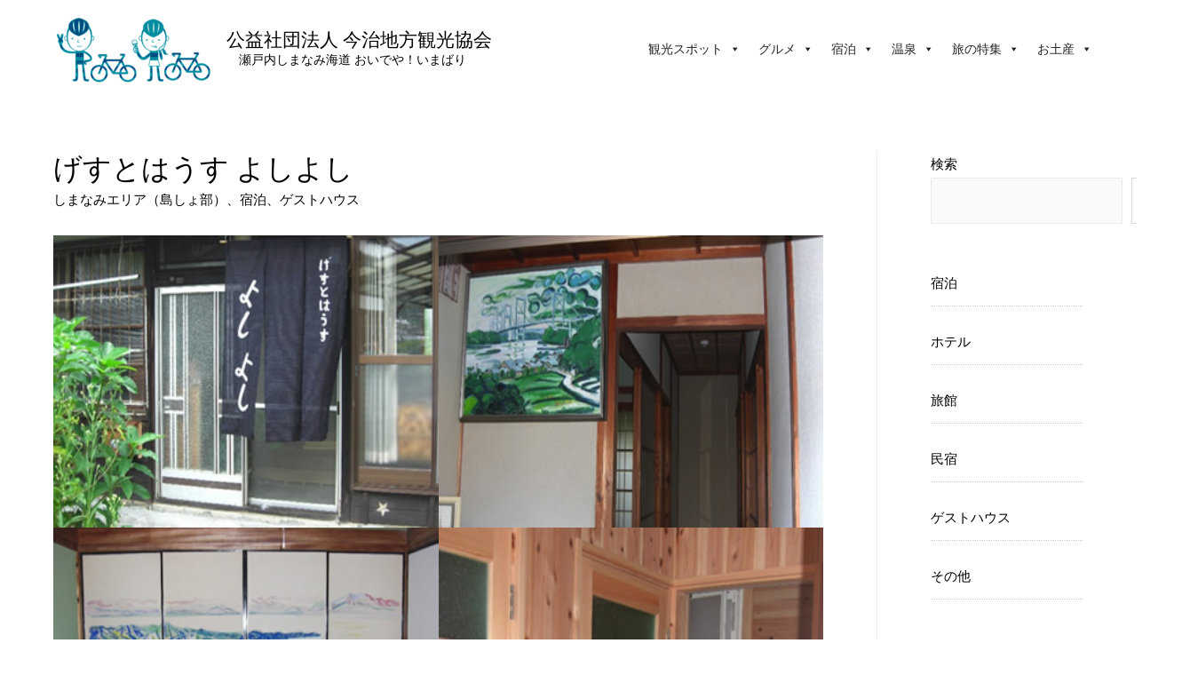

--- FILE ---
content_type: text/css
request_url: https://www.oideya.gr.jp/wp-content/plugins/vk-filter-search-pro/inc/filter-search/package/build/style.css?ver=1.10.7
body_size: 756
content:
@charset "UTF-8";:root{--col-2:16.66%;--col-3:25%;--col-4:33.3%;--col-6:50%;--col-8:66.6%;--col-9:75%;--col-12:100%;--vkfs-outer-margin:0.8rem;--vkfs-outer-margin-left-right:0.4rem;--vk-margin-section-bottom:2em;--vk-size-text:16px}html :where(.editor-styles-wrapper){display:block}.vkfs{font-size:.88rem;margin-bottom:var(--vk-margin-section-bottom,2em)}.vkfs__labels{display:flex;flex-wrap:wrap;justify-content:stretch}@media (max-width:767.98px){.wp-block-vk-filter-search-filter-search .vkfs__labels{display:block}}.vkfs__outer-wrap{flex-basis:calc(50% - .8rem);margin-bottom:calc(var(--vk-size-text) * 1);margin-right:var(--vkfs-outer-margin-left-right);margin-left:var(--vkfs-outer-margin-left-right)}.vkfs__label-name{font-weight:700;margin-bottom:calc(var(--vk-size-text) * .5)}.vkfs__input-wrap{margin:0;margin-top:0;margin-bottom:0}.vkfs__input-wrap::after{clear:both}.vkfs__input-wrap label{margin-bottom:0;display:block}.vkfs input[type=text],.vkfs select{display:block;width:100%;max-width:100%;padding:.375rem .75rem;font-size:1em;font-weight:400;line-height:1.5;color:#495057;background-color:#fff;background-clip:padding-box;border:1px solid #ced4da;border-radius:.25rem;box-sizing:border-box}.vkfs select{-webkit-appearance:none;-moz-appearance:none;appearance:none;background:#fff url(data:image/svg+xml;charset=US-ASCII,%3Csvg%20width%3D%2220%22%20height%3D%2220%22%20xmlns%3D%22http%3A%2F%2Fwww.w3.org%2F2000%2Fsvg%22%3E%3Cpath%20d%3D%22M5%206l5%205%205-5%202%201-7%207-7-7%202-1z%22%20fill%3D%22%23555%22%2F%3E%3C%2Fsvg%3E) no-repeat right 5px top 55%;background-size:16px 16px}.vkfs .btn[type=submit]{padding:.5em 1em;margin-top:.5em;width:calc(100% - .8rem);letter-spacing:.5em;font-size:14px;display:block;margin-left:auto;margin-right:auto}

--- FILE ---
content_type: text/css
request_url: https://www.oideya.gr.jp/wp-content/plugins/vk-filter-search-pro/inc/filter-search-pro/package/build/style.css?ver=1.10.7
body_size: 2609
content:
@charset "UTF-8";:root{--col-2:16.66%;--col-3:25%;--col-4:33.3%;--col-6:50%;--col-8:66.6%;--col-9:75%;--col-12:100%;--vkfs-outer-margin:0.8rem;--vkfs-outer-margin-left-right:0.4rem;--vk-margin-section-bottom:2em;--vk-size-text:16px}html :where(.editor-styles-wrapper){display:block}.vkfs ul.vkfs__input-wrap{padding-left:0}.vkfs__input-wrap{display:flex;flex-wrap:wrap;padding-left:0}.vkfs__input-wrap--higher,.vkfs__input-wrap--lower,.vkfs__input-wrap--range{flex-wrap:nowrap;align-items:center}.vkfs__input-wrap>li{box-sizing:border-box}.vkfs__input-wrap--checkbox,.vkfs__input-wrap--radio{-webkit-padding-start:0;padding-inline-start:0}.vkfs__input-wrap::after{clear:both}.vkfs__input-wrap li{list-style:none;position:relative;margin-bottom:.25rem;word-break:break-all;padding-top:calc(var(--vk-size-text) * .3125);padding-bottom:calc(var(--vk-size-text) * .3125);padding-right:calc(var(--vk-size-text) * 1.25);padding-left:calc(var(--vk-size-text) * 1.75);display:inline-block;width:auto}@media (min-width:768px){.vkfs__input-wrap li{margin-bottom:0;float:left;width:auto;padding-left:calc(var(--vk-size-text) * 1.5)}}.vkfs__input-wrap .vkfs__has-children{display:block;width:100%;flex-basis:100%;padding-bottom:0}.vkfs__input-wrap .vkfs__has-children .vkfs__input-wrap .vkfs__has-children{-webkit-padding-start:0;padding-inline-start:0;margin-bottom:0}.vkfs__input-wrap .vkfs__has-children .vkfs__children{margin-top:calc(var(--vk-size-text) * .25);margin-bottom:0;-webkit-padding-start:calc(var(--vk-size-text) * .15);padding-inline-start:calc(var(--vk-size-text) * .15)}.vkfs input.form-control,.vkfs input[type=date],.vkfs input[type=email],.vkfs input[type=number],.vkfs input[type=password],.vkfs input[type=tel],.vkfs input[type=text],.vkfs input[type=url],.vkfs select{margin-bottom:0}.vkfs__input-text-wrap{display:flex;flex-wrap:nowrap;align-items:center;width:100%}.vkfs__input-text-wrap input[type=number],.vkfs__input-text-wrap input[type=text]{margin-bottom:0}.vkfs__input-text-addition--before{margin-right:5px}.vkfs__input-text-addition--after{margin-left:5px}.vkfs__input-text-between{margin-right:.8em;margin-left:.8em}.vkfs input[type=checkbox],.vkfs input[type=radio]{position:absolute;left:0;margin:0 .7rem 0 0;padding:0;cursor:pointer;width:var(--vk-size-text);height:var(--vk-size-text);vertical-align:middle;background-color:#fff;-webkit-appearance:none;-moz-appearance:none;appearance:none;outline:0;text-align:center;border:none}@media (min-width:768px){.vkfs input[type=checkbox],.vkfs input[type=radio]{margin:0 .4rem 0 0;top:6px;width:calc(var(--vk-size-text) * 1);height:calc(var(--vk-size-text) * 1)}}.vkfs input[type=checkbox]::before{display:block;position:absolute;content:"";width:calc(var(--vk-size-text) * 1.25);height:calc(var(--vk-size-text) * 1.25);background-color:#fff;border:1px solid #ced4da;border-radius:.25rem;margin:unset}@media (min-width:768px){.vkfs input[type=checkbox]::before{width:calc(var(--vk-size-text) * 1);height:calc(var(--vk-size-text) * 1)}}.vkfs input[type=radio]::before{display:block;position:absolute;content:"";width:calc(var(--vk-size-text) * 1.25);height:calc(var(--vk-size-text) * 1.25);background-color:#fff;border:1px solid #ced4da;border-radius:50%;margin:unset}@media (min-width:768px){.vkfs input[type=radio]::before{width:calc(var(--vk-size-text) * 1);height:calc(var(--vk-size-text) * 1)}}.vkfs input[type=radio]::after{display:block;content:"";position:absolute;left:25%;top:25%;border-radius:50%;width:.7rem;height:.7rem;background-color:#3582c4;opacity:0}@media (min-width:768px){.vkfs input[type=radio]::after{width:.5rem;height:.5rem}}.vkfs input[type=checkbox]::after{display:block;content:"";position:absolute;left:35%;top:10%;width:7px;height:12px;border-right:3px solid #3582c4;border-bottom:3px solid #3582c4;transform:rotate(45deg);opacity:0}@media (min-width:768px){.vkfs input[type=checkbox]::after{left:25%;top:0}}.vkfs input[type=checkbox]:checked::after,.vkfs input[type=radio]:checked::after{opacity:1}.vkfs select{-webkit-appearance:none;-moz-appearance:none;appearance:none;background:#fff url(data:image/svg+xml;charset=US-ASCII,%3Csvg%20width%3D%2220%22%20height%3D%2220%22%20xmlns%3D%22http%3A%2F%2Fwww.w3.org%2F2000%2Fsvg%22%3E%3Cpath%20d%3D%22M5%206l5%205%205-5%202%201-7%207-7-7%202-1z%22%20fill%3D%22%23555%22%2F%3E%3C%2Fsvg%3E) no-repeat right 5px top 55%;background-size:16px 16px}.vkfs button[type=submit]{padding:.5em 1em;margin-top:.5em;width:100%;letter-spacing:.5em;font-size:14px}.vkfs__labels>.vkfs__outer-wrap--col-xs-2{flex-basis:calc(var(--col-2) - var(--vkfs-outer-margin))}.vkfs__labels>.vkfs__outer-wrap--col-xs-3{flex-basis:calc(var(--col-3) - var(--vkfs-outer-margin))}.vkfs__labels>.vkfs__outer-wrap--col-xs-4{flex-basis:calc(var(--col-4) - var(--vkfs-outer-margin))}.vkfs__labels>.vkfs__outer-wrap-col-xs-6{flex-basis:calc(var(--col-6) - var(--vkfs-outer-margin))}.vkfs__labels>.vkfs__outer-wrap--col-xs-8{flex-basis:calc(var(--col-8) - var(--vkfs-outer-margin))}.vkfs__labels>.vkfs__outer-wrap--col-xs-9{flex-basis:calc(var(--col-9) - var(--vkfs-outer-margin))}.vkfs__labels>.vkfs__outer-wrap--col-xs-12{flex-basis:calc(var(--col-12) - var(--vkfs-outer-margin))}@media (min-width:576px){.vkfs__labels>.vkfs__outer-wrap--col-sm-2{flex-basis:calc(var(--col-2) - var(--vkfs-outer-margin))}.vkfs__labels>.vkfs__outer-wrap--col-sm-3{flex-basis:calc(var(--col-3) - var(--vkfs-outer-margin))}.vkfs__labels>.vkfs__outer-wrap--col-sm-4{flex-basis:calc(var(--col-4) - var(--vkfs-outer-margin))}.vkfs__labels>.vkfs__outer-wrap--col-sm-6{flex-basis:calc(var(--col-6) - var(--vkfs-outer-margin))}.vkfs__labels>.vkfs__outer-wrap--col-sm-8{flex-basis:calc(var(--col-8) - var(--vkfs-outer-margin))}.vkfs__labels>.vkfs__outer-wrap--col-sm-9{flex-basis:calc(var(--col-9) - var(--vkfs-outer-margin))}.vkfs__labels>.vkfs__outer-wrap--col-sm-12{flex-basis:calc(var(--col-12) - var(--vkfs-outer-margin))}}@media (min-width:768px){.vkfs__labels>.vkfs__outer-wrap--col-md-2{flex-basis:calc(var(--col-2) - var(--vkfs-outer-margin))}.vkfs__labels>.vkfs__outer-wrap--col-md-3{flex-basis:calc(var(--col-3) - var(--vkfs-outer-margin))}.vkfs__labels>.vkfs__outer-wrap--col-md-4{flex-basis:calc(var(--col-4) - var(--vkfs-outer-margin))}.vkfs__labels>.vkfs__outer-wrap--col-md-6{flex-basis:calc(var(--col-6) - var(--vkfs-outer-margin))}.vkfs__labels>.vkfs__outer-wrap--col-md-8{flex-basis:calc(var(--col-8) - var(--vkfs-outer-margin))}.vkfs__labels>.vkfs__outer-wrap--col-md-9{flex-basis:calc(var(--col-9) - var(--vkfs-outer-margin))}.vkfs__labels>.vkfs__outer-wrap--col-md-12{flex-basis:calc(var(--col-12) - var(--vkfs-outer-margin))}}@media (min-width:992px){.vkfs__labels>.vkfs__outer-wrap--col-lg-2{flex-basis:calc(var(--col-2) - var(--vkfs-outer-margin))}.vkfs__labels>.vkfs__outer-wrap--col-lg-3{flex-basis:calc(var(--col-3) - var(--vkfs-outer-margin))}.vkfs__labels>.vkfs__outer-wrap--col-lg-4{flex-basis:calc(var(--col-4) - var(--vkfs-outer-margin))}.vkfs__labels>.vkfs__outer-wrap--col-lg-6{flex-basis:calc(var(--col-6) - var(--vkfs-outer-margin))}.vkfs__labels>.vkfs__outer-wrap--col-lg-8{flex-basis:calc(var(--col-8) - var(--vkfs-outer-margin))}.vkfs__labels>.vkfs__outer-wrap--col-lg-9{flex-basis:calc(var(--col-9) - var(--vkfs-outer-margin))}.vkfs__labels>.vkfs__outer-wrap--col-lg-12{flex-basis:calc(var(--col-12) - var(--vkfs-outer-margin))}}@media (min-width:1200px){.vkfs__labels>.vkfs__outer-wrap--col-xl-2{flex-basis:calc(var(--col-2) - var(--vkfs-outer-margin))}.vkfs__labels>.vkfs__outer-wrap--col-xl-3{flex-basis:calc(var(--col-3) - var(--vkfs-outer-margin))}.vkfs__labels>.vkfs__outer-wrap--col-xl-4{flex-basis:calc(var(--col-4) - var(--vkfs-outer-margin))}.vkfs__labels>.vkfs__outer-wrap--col-xl-6{flex-basis:calc(var(--col-6) - var(--vkfs-outer-margin))}.vkfs__labels>.vkfs__outer-wrap--col-xl-8{flex-basis:calc(var(--col-8) - var(--vkfs-outer-margin))}.vkfs__labels>.vkfs__outer-wrap--col-xl-9{flex-basis:calc(var(--col-9) - var(--vkfs-outer-margin))}.vkfs__labels>.vkfs__outer-wrap--col-xl-12{flex-basis:calc(var(--col-12) - var(--vkfs-outer-margin))}}@media (min-width:1400px){.vkfs__labels>.vkfs__outer-wrap--col-xxl-2{flex-basis:calc(var(--col-2) - var(--vkfs-outer-margin))}.vkfs__labels>.vkfs__outer-wrap--col-xxl-3{flex-basis:calc(var(--col-3) - var(--vkfs-outer-margin))}.vkfs__labels>.vkfs__outer-wrap--col-xxl-4{flex-basis:calc(var(--col-4) - var(--vkfs-outer-margin))}.vkfs__labels>.vkfs__outer-wrap--col-xxl-6{flex-basis:calc(var(--col-6) - var(--vkfs-outer-margin))}.vkfs__labels>.vkfs__outer-wrap--col-xxl-8{flex-basis:calc(var(--col-8) - var(--vkfs-outer-margin))}.vkfs__labels>.vkfs__outer-wrap--col-xxl-9{flex-basis:calc(var(--col-9) - var(--vkfs-outer-margin))}.vkfs__labels>.vkfs__outer-wrap--col-xxl-12{flex-basis:calc(var(--col-12) - var(--vkfs-outer-margin))}}ul[class*=vkfs__input-wrap--col]>li{padding-right:15px}.vkfs__input-wrap--col-xs-2 li{flex-basis:var(--col-2)}.vkfs__input-wrap--col-xs-3 li{flex-basis:var(--col-3)}.vkfs__input-wrap--col-xs-4 li{flex-basis:var(--col-4)}.vkfs__input-wrap--col-xs-6 li{flex-basis:var(--col-6)}.vkfs__input-wrap--col-xs-12 li{flex-basis:var(--col-12)}@media (min-width:576px){.vkfs__input-wrap--col-sm-2 li{flex-basis:var(--col-2)}.vkfs__input-wrap--col-sm-3 li{flex-basis:var(--col-3)}.vkfs__input-wrap--col-sm-4 li{flex-basis:var(--col-4)}.vkfs__input-wrap--col-sm-6 li{flex-basis:var(--col-6)}.vkfs__input-wrap--col-sm-12 li{flex-basis:var(--col-12)}}@media (min-width:768px){.vkfs__input-wrap--col-md-2 li{flex-basis:var(--col-2)}.vkfs__input-wrap--col-md-3 li{flex-basis:var(--col-3)}.vkfs__input-wrap--col-md-4 li{flex-basis:var(--col-4)}.vkfs__input-wrap--col-md-6 li{flex-basis:var(--col-6)}.vkfs__input-wrap--col-md-12 li{flex-basis:var(--col-12)}}@media (min-width:992px){.vkfs__input-wrap--col-lg-2 li{flex-basis:var(--col-2)}.vkfs__input-wrap--col-lg-3 li{flex-basis:var(--col-3)}.vkfs__input-wrap--col-lg-4 li{flex-basis:var(--col-4)}.vkfs__input-wrap--col-lg-6 li{flex-basis:var(--col-6)}.vkfs__input-wrap--col-lg-12 li{flex-basis:var(--col-12)}}@media (min-width:1200px){.vkfs__input-wrap--col-xl-2 li{flex-basis:var(--col-2)}.vkfs__input-wrap--col-xl-3 li{flex-basis:var(--col-3)}.vkfs__input-wrap--col-xl-4 li{flex-basis:var(--col-4)}.vkfs__input-wrap--col-xl-6 li{flex-basis:var(--col-6)}.vkfs__input-wrap--col-xl-12 li{flex-basis:var(--col-12)}}@media (min-width:1400px){.vkfs__input-wrap--col-xxl-2 li{flex-basis:var(--col-2)}.vkfs__input-wrap--col-xxl-3 li{flex-basis:var(--col-3)}.vkfs__input-wrap--col-xxl-4 li{flex-basis:var(--col-4)}.vkfs__input-wrap--col-xxl-6 li{flex-basis:var(--col-6)}.vkfs__input-wrap--col-xxl-12 li{flex-basis:var(--col-12)}}.vkfs-date-search-pro .vkfs__input-wrap,.vkfs-post-date-search-pro .vkfs__input-wrap{position:relative;justify-content:space-between;align-items:center}.vkfs-date-search-pro .vkfs__input-wrap .vkfs__input-date-wrap,.vkfs-post-date-search-pro .vkfs__input-wrap .vkfs__input-date-wrap{width:100%;display:flex;justify-content:space-between;align-items:center}@media (min-width:768px){.vkfs-date-search-pro .vkfs__input-wrap--range .vkfs__input-date-wrap,.vkfs-post-date-search-pro .vkfs__input-wrap--range .vkfs__input-date-wrap{width:46%;display:flex}}.vkfs-date-search-pro .vkfs__input-text-addition,.vkfs-post-date-search-pro .vkfs__input-text-addition{font-size:.75rem;min-width:1%;white-space:nowrap}.vkfs-date-search-pro .vkfs__input-text-addition--before,.vkfs-post-date-search-pro .vkfs__input-text-addition--before{padding-right:var(--vkfs-outer-margin-left-right)}.vkfs-date-search-pro .vkfs__input-text-addition--before::after,.vkfs-post-date-search-pro .vkfs__input-text-addition--before::after{content:"";display:inline-block;width:var(--vkfs-outer-margin-left-right)}.vkfs-date-search-pro .vkfs__input-text-addition--after::before,.vkfs-post-date-search-pro .vkfs__input-text-addition--after::before{content:"";display:inline-block;width:var(--vkfs-outer-margin-left-right)}.vkfs__input-date-between{font-size:.75rem;min-width:1%;white-space:nowrap;text-align:center;margin:var(--vkfs-outer-margin-left-right) auto}.vkfs .vkfs__input-date{background:url([data-uri]) no-repeat right 10px top 50%;background-size:16px 16px}.flatpickr-month{margin-bottom:5px}.flatpickr-month .flatpickr-current-month{padding:8px 0 0 0}.flatpickr-month .flatpickr-current-month .flatpickr-monthDropdown-months{display:inline}

--- FILE ---
content_type: text/css
request_url: https://www.oideya.gr.jp/wp-content/themes/astra-child/style.css?ver=1.0.0
body_size: 1255
content:
/**
Theme Name: Astra Child
Author: Brainstorm Force
Author URI: http://wpastra.com/about/
Description: Astra is the fastest, fully customizable & beautiful theme suitable for blogs, personal portfolios and business websites. It is very lightweight (less than 50KB on frontend) and offers unparalleled speed. Built with SEO in mind, Astra comes with schema.org code integrated so search engines will love your site. Astra offers plenty of sidebar options and widget areas giving you a full control for customizations. Furthermore, we have included special features and templates so feel free to choose any of your favorite page builder plugin to create pages flexibly. Some of the other features: # WooCommerce Ready # Responsive # Compatible with major plugins # Translation Ready # Extendible with premium addons # Regularly updated # Designed, Developed, Maintained & Supported by Brainstorm Force. Looking for a perfect base theme? Look no further. Astra is fast, fully customizable and beautiful theme!
Version: 1.0.0
License: GNU General Public License v2 or later
License URI: http://www.gnu.org/licenses/gpl-2.0.html
Text Domain: astra-child
Template: astra
*/
.w1200{
	max-width:1200px;
	margin:0 auto;
}
.w1000{
	max-width:1000px;
	margin:0 auto;
}
.pad20{
	padding:20px;
}
h2, .entry-content h2 {
    line-height: 1.64;
}
.ast-row{
	overflow:hidden;
}
.blog-layout-1 {
	min-height:600px;
    width: 30%;
	float:left;
	margin:1.5%;
    display:inline-block;
    padding-bottom: 0;
    border-bottom: none;
}
.ast-single-post-order h1.entry-title{
	font-size:32px;
}
.blog-layout-1 h2{
	font-size:21px;
}
.ast-article-post {
    margin-bottom: 0em;
}

.hentry {
    margin: 0 0 0em;
}
th{
	background-color:#f0f0f1;
}
td{
	padding:10px 20px;
}
td:first-child{
background-color: #f0f0f1;
}

.wp-block-post-featured-image img {
	width:100%;
	max-width:none;
}
.wp-block-post-excerpt p{
	margin:4% 6%;
}
.wp-block-button :visited{
	color:#000;
}
a:hover img{
opacity: 0.6;
filter: alpha(opacity=60);
-moz-opacity:0.6;
}
.map-svg {
  -webkit-transition: all ease-in-out 0.5s;
  transition: all ease-in-out 0.5s;
}
.map-svg:hover {
  -webkit-transform: translate(0, -10px);
 transform: translate(0, -10px);
}

.wp-block-image.size-full {
    margin: 0rem 0;
}
.wp-block-image {
    margin: 0 0 0em;
}
.post-navigation, .posts-navigation {
	display:none;
}
#secondary li {
    margin-top: 1em;
	border-bottom:1px dotted #ccc;
	padding:10px 0;
}
.ast-archive-description .ast-archive-title {
	display:none;
}
.welcome{
	padding:0 20px;
}
.is-style-rounded{
max-width: 200px;
margin: auto;
}
a{
	text-decoration:none;
}
@media screen and (max-width:768px){
	.blog-layout-1 {
	min-height:600px;
    width: 100%;
	float:left;
	margin:1.5%;
    display:inline-block;
    padding-bottom: 0;
    border-bottom: none;
}
}